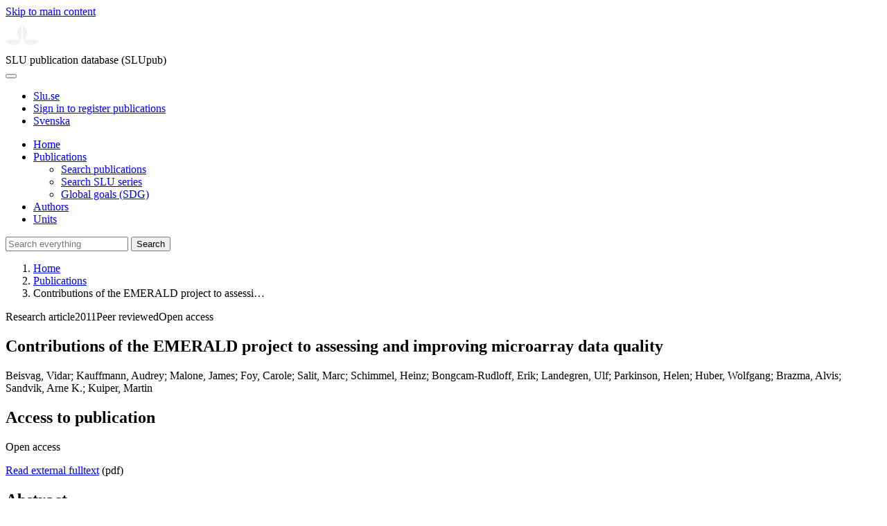

--- FILE ---
content_type: text/html; charset=UTF-8
request_url: https://publications.slu.se/?file=publ/show&id=36324
body_size: 5419
content:

<!DOCTYPE html>
<html lang="en">
<head>
    <meta charset="utf-8">
    <meta name="viewport" content="width=device-width, initial-scale=1, shrink-to-fit=no">

    <title>
    Contributions of the EMERALD project to assessing and improving microarray data quality | SLU publication database (SLUpub)    </title>

    <meta name="description" content="While minimum information about a microarray experiment (MIAME) standards have helped to increase the value of the microarray data deposited into pub">
    <link rel="icon" sizes="16x16" href="/favicon.ico">
    <link rel="icon" href="/icon.svg" type="image/svg+xml">
    <link rel="apple-touch-icon" href="/apple-touch-icon.png">

    <link href="/assets/brand/css/bootstrap.min.css" rel="stylesheet">
    <link href="/assets/brand/css/fonts/fonts.css?v=ed816c8a-1a76-5c17-b497-0bd5dfefcc64" rel="stylesheet">
    <link href="/assets/brand/css/fontawesome/css/regular.min.css?v=ed816c8a-1a76-5c17-b497-0bd5dfefcc64" rel="stylesheet">
    <link href="/assets/brand/css/fontawesome/css/solid.min.css?v=ed816c8a-1a76-5c17-b497-0bd5dfefcc64" rel="stylesheet">
    <link href="/assets/brand/css/fontawesome/css/fontawesome.min.css?v=ed816c8a-1a76-5c17-b497-0bd5dfefcc64" rel="stylesheet">
    <link href="/assets/brand/css/style.css?v=ed816c8a-1a76-5c17-b497-0bd5dfefcc64" rel="stylesheet">
    <link href="/assets/brand/css/show.css?v=ed816c8a-1a76-5c17-b497-0bd5dfefcc64" rel="stylesheet"><link href="/assets/brand/css/publ-show.css?v=ed816c8a-1a76-5c17-b497-0bd5dfefcc64" rel="stylesheet">
    
    <link rel="schema.DC" href="http://purl.org/dc/elements/1.1/">
<meta name="DC.title" content="Contributions of the EMERALD project to assessing and improving microarray data quality">
<meta name="DC.date" content="2011" >
<meta name="DC.type" content="Research article">
<meta name="DC.type" content="Peer-reviewed">
<meta name="DC.description.abstract" content="While minimum information about a microarray experiment (MIAME) standards have helped to increase the value of the microarray data deposited into public databases like ArrayExpress and Gene Expression Omnibus (GEO), limited means have been available to assess the quality of this data or to identify the procedures used to normalize and transform raw data. The EMERALD FP6 Coordination Action was designed to deliver approaches to assess and enhance the overall quality of microarray data and to disseminate these approaches to the microarray community through an extensive series of workshops, tutorials, and symposia. Tools were developed for assessing data quality and used to demonstrate how the removal of poor-quality data could improve the power of statistical analyses and facilitate analysis of multiple joint microarray data sets. These quality metrics tools have been disseminated through publications and through the software package arrayQualityMetrics. Within the framework provided by the Ontology of Biomedical Investigations, ontology was developed to describe data transformations, and software ontology was developed for gene expression analysis software. In addition, the consortium has advocated for the development and use of external reference standards in microarray hybridizations and created the Molecular Methods (MolMeth) database, which provides a central source for methods and protocols focusing on microarray-based technologies.">
<meta name="DC.identifier" content="10.2144/000113591">
<meta name="DC.identifier" content="https://res.slu.se/id/publ/36324">
<meta name="DC.creator" content="Beisvag, Vidar">
<meta name="DC.creator" content="Kauffmann, Audrey">
<meta name="DC.creator" content="Malone, James">
<meta name="DC.creator" content="Foy, Carole">
<meta name="DC.creator" content="Salit, Marc">
<meta name="DC.creator" content="Schimmel, Heinz">
<meta name="DC.creator" content="Bongcam-Rudloff, Erik">
<meta name="DC.creator" content="Landegren, Ulf">
<meta name="DC.creator" content="Parkinson, Helen">
<meta name="DC.creator" content="Huber, Wolfgang">
<meta name="DC.creator" content="Brazma, Alvis">
<meta name="DC.creator" content="Sandvik, Arne K.">
<meta name="DC.creator" content="Kuiper, Martin">
<meta name="citation_title" content="Contributions of the EMERALD project to assessing and improving microarray data quality">
<meta name="citation_publication_date" content="2011">
<meta name="citation_author" content="Beisvag, Vidar">
<meta name="citation_author" content="Kauffmann, Audrey">
<meta name="citation_author" content="Malone, James">
<meta name="citation_author" content="Foy, Carole">
<meta name="citation_author" content="Salit, Marc">
<meta name="citation_author" content="Schimmel, Heinz">
<meta name="citation_author" content="Bongcam-Rudloff, Erik">
<meta name="citation_author" content="Landegren, Ulf">
<meta name="citation_author" content="Parkinson, Helen">
<meta name="citation_author" content="Huber, Wolfgang">
<meta name="citation_author" content="Brazma, Alvis">
<meta name="citation_author" content="Sandvik, Arne K.">
<meta name="citation_author" content="Kuiper, Martin">
<meta name="citation_journal_title" content="Biotechniques">
<meta name="citation_volume" content="50">
<meta name="citation_issn" content="0736-6205">
<meta name="citation_issue" content="1">
<meta name="citation_abstract" content="While minimum information about a microarray experiment (MIAME) standards have helped to increase the value of the microarray data deposited into public databases like ArrayExpress and Gene Expression Omnibus (GEO), limited means have been available to assess the quality of this data or to identify the procedures used to normalize and transform raw data. The EMERALD FP6 Coordination Action was designed to deliver approaches to assess and enhance the overall quality of microarray data and to disseminate these approaches to the microarray community through an extensive series of workshops, tutorials, and symposia. Tools were developed for assessing data quality and used to demonstrate how the removal of poor-quality data could improve the power of statistical analyses and facilitate analysis of multiple joint microarray data sets. These quality metrics tools have been disseminated through publications and through the software package arrayQualityMetrics. Within the framework provided by the Ontology of Biomedical Investigations, ontology was developed to describe data transformations, and software ontology was developed for gene expression analysis software. In addition, the consortium has advocated for the development and use of external reference standards in microarray hybridizations and created the Molecular Methods (MolMeth) database, which provides a central source for methods and protocols focusing on microarray-based technologies.">
<meta name="citation_doi" content="10.2144/000113591">
<meta name="citation_public_url" content="https://res.slu.se/id/publ/36324">
<meta name="eprints.title" content="Contributions of the EMERALD project to assessing and improving microarray data quality">
<meta name="eprints.date" content="2011">
<meta name="eprints.journal_title" content="Biotechniques">
<meta name="eprints.journal_issn" content="0736-6205">
<meta name="eprints.volume" content="50">
<meta name="eprints.issue" content="1">
<meta name="eprints.type" content="Research article">
<meta name="eprints.type" content="Peer-reviewed">
<meta name="eprints.abstract" content="While minimum information about a microarray experiment (MIAME) standards have helped to increase the value of the microarray data deposited into public databases like ArrayExpress and Gene Expression Omnibus (GEO), limited means have been available to assess the quality of this data or to identify the procedures used to normalize and transform raw data. The EMERALD FP6 Coordination Action was designed to deliver approaches to assess and enhance the overall quality of microarray data and to disseminate these approaches to the microarray community through an extensive series of workshops, tutorials, and symposia. Tools were developed for assessing data quality and used to demonstrate how the removal of poor-quality data could improve the power of statistical analyses and facilitate analysis of multiple joint microarray data sets. These quality metrics tools have been disseminated through publications and through the software package arrayQualityMetrics. Within the framework provided by the Ontology of Biomedical Investigations, ontology was developed to describe data transformations, and software ontology was developed for gene expression analysis software. In addition, the consortium has advocated for the development and use of external reference standards in microarray hybridizations and created the Molecular Methods (MolMeth) database, which provides a central source for methods and protocols focusing on microarray-based technologies.">
<meta name="eprints.doi" content="10.2144/000113591">
<meta name="eprints.identifier" content="https://res.slu.se/id/publ/36324">
<meta name="eprints.creators_name" content="Beisvag, Vidar">
<meta name="eprints.creators_name" content="Kauffmann, Audrey">
<meta name="eprints.creators_name" content="Malone, James">
<meta name="eprints.creators_name" content="Foy, Carole">
<meta name="eprints.creators_name" content="Salit, Marc">
<meta name="eprints.creators_name" content="Schimmel, Heinz">
<meta name="eprints.creators_name" content="Bongcam-Rudloff, Erik">
<meta name="eprints.creators_name" content="Landegren, Ulf">
<meta name="eprints.creators_name" content="Parkinson, Helen">
<meta name="eprints.creators_name" content="Huber, Wolfgang">
<meta name="eprints.creators_name" content="Brazma, Alvis">
<meta name="eprints.creators_name" content="Sandvik, Arne K.">
<meta name="eprints.creators_name" content="Kuiper, Martin">
<link rel="canonical" href="https://publications.slu.se/?file=publ/show&id=36324">
<meta property="og:title" content="Contributions of the EMERALD project to assessing and improving microarray data quality">
<meta property="og:type" content="article">
<meta property="og:url" content="https://publications.slu.se/?file=publ/show&id=36324">
<meta property="og:image" content="https://publications.slu.se/apple-touch-icon.png">
<meta property="og:site_name" content="SLU publication database (SLUpub)">
</head>
<body>
    <a class="skip-to-main-link" href="#main">Skip to main content</a>

    <header>
    <div class="container-fluid p-0">
        <div class="row g-0">
            <div class="col-12 col-lg-10 offset-lg-2 col-xxl-9 offset-xxl-3 d-flex">
                <div class="logotype">
                    <svg id="sluMainLogo" xmlns="http://www.w3.org/2000/svg" viewBox="-0 -152 848.43 848.44" width="48" aria-labelledby="sluMainLogoTitle" role="img">
  <title id="sluMainLogoTitle">Swedish University of Agricultural Sciences</title>
  <style>
    #sluMainLogo path { fill: #f2f2f0 }
  </style>
  <g>
    <path d="M867.56,474.7c-58.43,38.71-114,84.5-198.51,84.5-97.68,0-179.9-45.22-195.65-143.29-11.46-71.49-12.89-261.41-12.89-325.85V15.78h1.43c38.67,80.27,107.42,128,107.42,210.78,0,41-13.46,67.55-33.8,106.55-10.6,20.35-26.36,46.35-26.36,70.37,0,14.13,6.59,27.69,30.94,27.69,47.84,0,74.77-24.86,136.93-24.86,71,0,121.75,25.71,190.49,66.69v1.7Z" transform="translate(-19.13 -15.78)" />
    <path d="M19.13,473c68.75-41,119.45-66.69,190.5-66.69,62.16,0,89.08,24.86,136.92,24.86,24.35,0,30.94-13.56,30.94-27.69,0-24-15.75-50-26.35-70.37-20.34-39-33.8-65.57-33.8-106.55,0-82.8,68.75-130.51,107.42-210.78h1.43V89.5c0,65-1.43,254.92-12.89,326.41C397.54,514,315.33,559.2,217.65,559.2c-84.51,0-140.08-45.79-198.52-84.5V473Z" transform="translate(-19.13 -15.78)" />
  </g>
</svg>
                </div>
                <span class="align-self-end global-heading">SLU publication database (SLUpub)</span>
            </div>
        </div>
    </div>

    <!-- Matomo Cloud -->
    <script>
        var _paq = window._paq = window._paq || [];
        /* tracker methods like "setCustomDimension" should be called before "trackPageView" */
        _paq.push(['trackPageView']);
        _paq.push(['enableLinkTracking']);
        (function() {
            var u="https://slu.matomo.cloud/";
            _paq.push(['setTrackerUrl', u+'matomo.php']);
            _paq.push(['setSiteId', '3']);
            var d=document, g=d.createElement('script'), s=d.getElementsByTagName('script')[0];
            g.async=true; g.src='//cdn.matomo.cloud/slu.matomo.cloud/matomo.js'; s.parentNode.insertBefore(g,s);
        })();
    </script>
    <!-- End Matomo Code -->
</header>

<div class="container-fluid p-0">
    <div class="navigation" id="navContainer">
        <div class="row g-0">
            <div class="col-12 col-lg-10 offset-lg-2 col-xxl-9 offset-xxl-3">
                <nav class="navbar navbar-right navbar-expand-md" aria-label="Main">
                    <div class="container-fluid">
                        <button class="navbar-toggler ms-auto" id="navToggler" type="button" data-bs-toggle="collapse" data-bs-target="#navContent" aria-controls="navContent" aria-expanded="false" aria-label="Toggle navigation">
                            <span class="fa-solid fa-bars" aria-hidden="true"></span>
                        </button>
                        <div class="navbar-collapse navigation-items" id="navContent">
                            <div class="external-links">
                                <ul>
                                    <li>
                                        <a href="https://www.slu.se/">Slu.se</a>
                                    </li>
                                    <li>
                                        <a href="https://slupub.slu.se/">Sign in to register publications</a>
                                    </li>
                                    <li class="text-nowrap"><a href="/?file=publ%2Fshow&id=36324&lang=se"><span class="fa-solid fa-globe me-2 me-md-1" aria-hidden="true"></span>Svenska</a></li>                                </ul>
                            </div>
                            <ul class="navbar-nav">
                                <li class="nav-item">
                                    <a class="nav-link " href="/?file=search/main&lang=en" tabindex="0">Home</a>
                                </li>
                                <li class="nav-item dropdown">
                                    <a class="nav-link dropdown-toggle active" href="/?file=publ/search&lang=en" id="navbarDropdownMenuLink" role="button" tabindex="0" data-bs-toggle="dropdown" aria-expanded="false">
                                        Publications                                    </a>
                                    <ul class="dropdown-menu m-0 pt-0" aria-labelledby="navbarDropdownMenuLink">
                                        <li><a class="dropdown-item ps-3 active" href="/?file=publ/search&lang=en">Search publications</a></li>
                                        <li><a class="dropdown-item ps-3 " href="/?file=jour/search&lang=en">Search SLU series</a></li>
                                        <li><a class="dropdown-item ps-3 " href="/?file=sdg/search&lang=en">Global goals (SDG)</a></li>
                                    </ul>
                                </li>
                                <li class="nav-item">
                                    <a class="nav-link " href="/?file=pers/search&lang=en" tabindex="0">Authors</a>
                                </li>
                                <li class="nav-item">
                                    <a class="nav-link " href="/?file=orga/search&lang=en" tabindex="0">Units</a>
                                </li>
                            </ul>
                                                            <form class="d-flex">
                                    <input type="hidden" name="file" value="search/main">
                                    <input type="hidden" name="lang" value="en">
                                    <input class="flex-fill form-input" id="navbar_input_q" name="q" placeholder="Search everything" type="search" aria-labelledby="search-button">
                                    <button class="search-button" id="search-button" type="submit">
                                        <span class="sr-only">Search</span>
                                        <span class="fa-solid fa-magnifying-glass" aria-hidden="true"></span>
                                    </button>
                                </form>
                                                    </div>
                    </div>
                </nav>
            </div>
        </div>
    </div>
    <nav class="breadcrumbs d-none d-md-block py-md-1" aria-label="Breadcrumb">
        <div class="row g-0">
            <div class="col-12 col-lg-10 offset-lg-2 col-xxl-9 offset-xxl-3">
                                    <ol class="m-0">
                        <li><a href="/?file=search/main&lang=en">Home</a></li>
                                                    <li><a href="/?file=publ/search&lang=en">Publications</a></li>
                            <li><span aria-current="page">Contributions of the EMERALD project to assessi&hellip;</span></li>
                                            </ol>
                            </div>
        </div>
    </nav>
</div>

    <main id="main">
        <section class="search-hit px-3" aria-labelledby="landingPageHeading">
    <div class="container-fluid p-0">
        <div class="row align-items-start g-3 mt-0">
            <div class="col-12 col-lg-8 offset-lg-2 col-xxl-6 offset-xxl-3 mt-0">
                <div class="row g-0 mt-0">
                    <div class="banner panel search-hit-card col p-3 p-md-4">
                        <p class="subheading mb-1">
                            <span>Research article</span><span class="vr"></span><span>2011</span><span class="vr"></span><span>Peer reviewed</span><span class="vr"></span><span>Open access</span>                        </p>
                        <h1 class="mb-2" id="landingPageHeading">Contributions of the EMERALD project to assessing and improving microarray data quality</h1>
                        <p class="primary">
                            Beisvag, Vidar;  Kauffmann, Audrey;  Malone, James;  Foy, Carole;  Salit, Marc;  Schimmel, Heinz;  Bongcam-Rudloff, Erik;  Landegren, Ulf;  Parkinson, Helen;  Huber, Wolfgang;  Brazma, Alvis;  Sandvik, Arne K.;  Kuiper, Martin                        </p>
                    </div>
                </div>
                                    <div class="row mt-3 d-xxl-none">
                        <div class="col">
                            <aside class="panel p-3"><div class="d-flex flex-row flex-xxl-column-reverse gap-3 gap-xxl-2 align-items-center align-items-xxl-start"><h2 class="discreet m-0">Access to publication</h2><span class="pill"><span>Open access</span><img alt="" src="/assets/brand/img/openaccess.svg"></span></div><div class="d-flex flex-row flex-xxl-column flex-wrap gap-3 mt-2"><div class="note py-1"><p><a href="https://doi.org/10.2144/000113591">Read external fulltext</a> (pdf)</p></div></div></aside>                        </div>
                    </div>
                                <div class="row">
                    <div class="col text-column">
                                                    <h2 class="discreet">Abstract</h2>
                            <p>While minimum information about a microarray experiment (MIAME) standards have helped to increase the value of the microarray data deposited into public databases like ArrayExpress and Gene Expression Omnibus (GEO), limited means have been available to assess the quality of this data or to identify the procedures used to normalize and transform raw data. The EMERALD FP6 Coordination Action was designed to deliver approaches to assess and enhance the overall quality of microarray data and to disseminate these approaches to the microarray community through an extensive series of workshops, tutorials, and symposia. Tools were developed for assessing data quality and used to demonstrate how the removal of poor-quality data could improve the power of statistical analyses and facilitate analysis of multiple joint microarray data sets. These quality metrics tools have been disseminated through publications and through the software package arrayQualityMetrics. Within the framework provided by the Ontology of Biomedical Investigations, ontology was developed to describe data transformations, and software ontology was developed for gene expression analysis software. In addition, the consortium has advocated for the development and use of external reference standards in microarray hybridizations and created the Molecular Methods (MolMeth) database, which provides a central source for methods and protocols focusing on microarray-based technologies.</p>
                                                    <h2 class="discreet">Keywords</h2>
                            <p>
                                microarray data; quality metrics; ontology; protocols; standards; external standards; meta-analysis                            </p>
                        
                                                    <h2 class="discreet">Published in</h2>
                            <p>
                                <span class="fw-bold">Biotechniques</span><br>2011, volume: 50, number: 1, pages: 27-31<br>                            </p>
                        
                        
                        <h2 class="discreet">SLU Authors</h2><ul class="p-0"><li class="d-block"><article class="mb-3"><h3><a href="/?file=pers/show&sort=PY%20desc,slu_last_update%20desc&cid=410506&lang=en">Bongcam Rudloff, Erik</a></h3><ul class="fa-ul ms-4"><li class="affl"><span class="fa-li"><i class="fa-regular fa-caret-right"></i></span>Uppsala University</li></ul></article></li></ul>
                        
                        
                                                    <h2 class="discreet">UKÄ Subject classification</h2>
                            <p>
                                Veterinary Science<br>Animal and Dairy Science<br>                            </p>
                        
                        
                                                    <h2 class="discreet">Publication identifier</h2>
                            <ul class="list-unstyled">
                                <li>DOI: https://doi.org/10.2144/000113591</li>                                                                                            </ul>
                        
                                                    <h2 class="discreet">Permanent link to this page (URI)</h2>
                            <p>https://res.slu.se/id/publ/36324</p>
                                            </div>
                </div>
            </div>
                            <div class="col-12 col-lg-8 offset-lg-2 col-xxl-3 offset-xxl-0 d-flex mt-2 mt-xxl-0 mb-4 d-none d-xxl-flex">
                    <aside class="panel p-3"><div class="d-flex flex-row flex-xxl-column-reverse gap-3 gap-xxl-2 align-items-center align-items-xxl-start"><h2 class="discreet m-0">Access to publication</h2><span class="pill"><span>Open access</span><img alt="" src="/assets/brand/img/openaccess.svg"></span></div><div class="d-flex flex-row flex-xxl-column flex-wrap gap-3 mt-2"><div class="note py-1"><p><a href="https://doi.org/10.2144/000113591">Read external fulltext</a> (pdf)</p></div></div></aside>                </div>
                    </div>
    </div>
</section>

    </main>

    <footer class="px-3">
    <div class="container-fluid p-0">
        <div class="row g-0">
            <div class="col-12 col-lg-4 offset-lg-2 col-xxl-3 offset-xxl-3">
                <h2>Feedback and Support</h2>
                <ul class="list-unstyled">
                    <li>
                        <a class="dark-bg" href="mailto:library@slu.se">Email: library@slu.se</a>
                    </li>
                    <li>
                        <a class="dark-bg" href="https://www.slu.se/en/library/publish/register-and-publish-in-slus-publication-database/">Guide for registering and publishing</a>
                    </li>
                </ul>
            </div>
            <div class="col-12 col-lg-4 col-xxl-3">
                <h2>SLU publication database search</h2>
                <ul class="list-unstyled">
                    <li>
                        <a class="dark-bg" href="https://www.slu.se/en/library/contact/processing-of-personal-data/">Privacy</a>
                    </li>
                    <li>
                        <a class="dark-bg" href="https://www.slu.se/en/library/contact/accessibility-statement/">Accessibility</a>
                    </li>
                    <li>
                        <a class="dark-bg" href="/?file=misc/about&lang=en">About SLU publication database search</a>
                    </li>
                </ul>
            </div>
        </div>
    </div>

    <!-- Git Info -->
    
</footer>

    <script src="/assets/brand/js/bootstrap.bundle.min.js"></script>     <script src="/assets/brand/js/group-digits.js?v=ed816c8a-1a76-5c17-b497-0bd5dfefcc64"></script>
    <script>
        const navToggler = document.getElementById('navToggler');
        navToggler.classList.add('collapsed');
        navToggler.addEventListener('click', function () {
            document.getElementById('navContainer').classList.toggle('expanded');
        });
        document.getElementById('navContent').classList.add('collapse');
        Array.from(document.getElementsByClassName('js-group-digits')).forEach(e => groupDigits(e));
        var popoverTriggerList = [].slice.call(document.querySelectorAll('[data-bs-toggle="popover"]'));
        var popoverList = popoverTriggerList.map(function (popoverTriggerEl) {
            return new bootstrap.Popover(popoverTriggerEl);
        });
    </script>
</body>
</html>
